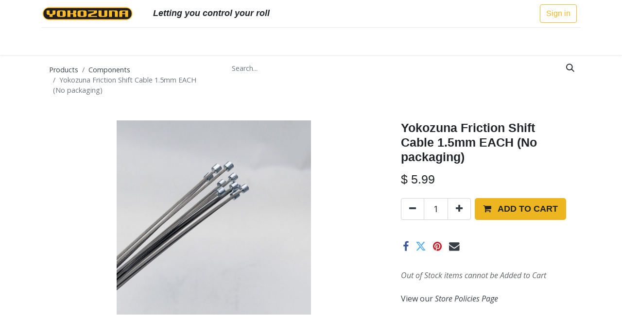

--- FILE ---
content_type: text/html; charset=utf-8
request_url: https://www.yokozunausa.com/shop/63691-yokozuna-friction-shift-cable-1-5mm-each-no-packaging-2310?page=2&category=1017
body_size: 6601
content:
<!DOCTYPE html>
<html lang="en-US" data-website-id="6" data-main-object="product.template(2310,)" data-add2cart-redirect="1">
    <head>
        <meta charset="utf-8"/>
        <meta http-equiv="X-UA-Compatible" content="IE=edge,chrome=1"/>
        <meta name="viewport" content="width=device-width, initial-scale=1"/>
    <meta name="generator" content="Odoo"/>
      
            <meta property="og:type" content="website"/>
            <meta property="og:title" content="Yokozuna Friction Shift Cable 1.5mm EACH (No packaging)"/>
            <meta property="og:site_name" content="Yokozuna USA"/>
            <meta property="og:url" content="https://www.yokozunausa.com/shop/63691-yokozuna-friction-shift-cable-1-5mm-each-no-packaging-2310"/>
            <meta property="og:image" content="https://www.yokozunausa.com/web/image/product.template/2310/image_1024?unique=0446fba"/>
            <meta property="og:description"/>
      
          <meta name="twitter:card" content="summary_large_image"/>
          <meta name="twitter:title" content="Yokozuna Friction Shift Cable 1.5mm EACH (No packaging)"/>
          <meta name="twitter:image" content="https://www.yokozunausa.com/web/image/product.template/2310/image_1024?unique=0446fba"/>
          <meta name="twitter:description"/>
    
    <link rel="canonical" href="https://www.yokozunausa.com/shop/63691-yokozuna-friction-shift-cable-1-5mm-each-no-packaging-2310"/>
    <link rel="preconnect" href="https://fonts.gstatic.com/" crossorigin=""/>
        <title>
        Yokozuna Friction Shift Cable 1.5mm EACH (No packaging) | 
        Yokozuna USA
      </title>
        <link type="image/x-icon" rel="shortcut icon" href="/web/image/website/6/favicon?unique=2cbc700"/>
        <link rel="preload" href="/web/static/src/libs/fontawesome/fonts/fontawesome-webfont.woff2?v=4.7.0" as="font" crossorigin=""/>
        <link type="text/css" rel="stylesheet" href="/web/assets/7683103-ad445b3/6/web.assets_frontend.min.css" data-asset-bundle="web.assets_frontend" data-asset-version="ad445b3"/>
        <script id="web.layout.odooscript" type="text/javascript">
            var odoo = {
                csrf_token: "d6b05fddc66787b231a6a17487ee6471f747a25ao1800561746",
                debug: "",
            };
        </script>
        <script type="text/javascript">
            odoo.__session_info__ = {"is_admin": false, "is_system": false, "is_website_user": true, "user_id": false, "is_frontend": true, "profile_session": null, "profile_collectors": null, "profile_params": null, "show_effect": false, "bundle_params": {"lang": "en_US", "website_id": 6}, "translationURL": "/website/translations", "cache_hashes": {"translations": "56d5ad630f54540c4fb4646a58c9a7c05c96b7f4"}, "recaptcha_public_key": "6LefS5YrAAAAANsFxlm1-kDfat_JxPAVfK4Kl4e4", "geoip_country_code": "US", "geoip_phone_code": 1, "lang_url_code": "en_US"};
            if (!/(^|;\s)tz=/.test(document.cookie)) {
                const userTZ = Intl.DateTimeFormat().resolvedOptions().timeZone;
                document.cookie = `tz=${userTZ}; path=/`;
            }
        </script>
        <script defer="defer" type="text/javascript" src="/web/assets/7593206-055a672/6/web.assets_frontend_minimal.min.js" data-asset-bundle="web.assets_frontend_minimal" data-asset-version="055a672"></script>
        <script defer="defer" type="text/javascript" data-src="/web/assets/7673571-97d222f/6/web.assets_frontend_lazy.min.js" data-asset-bundle="web.assets_frontend_lazy" data-asset-version="97d222f"></script>
        
        
    </head>
    <body>
        <div id="wrapwrap" class="   ">
                <header id="top" data-anchor="true" data-name="Header" class="  o_header_fixed">
                    
    <nav data-name="Navbar" class="navbar navbar-expand-lg navbar-light o_colored_level o_cc shadow-sm">
        
            <div id="top_menu_container" class="container flex-row flex-wrap">
                
    <a href="/" class="navbar-brand logo me-4">
            
            <span role="img" aria-label="Logo of Yokozuna USA" title="Yokozuna USA"><img src="/web/image/website/6/logo/Yokozuna%20USA?unique=2cbc700" class="img img-fluid" width="95" height="40" alt="Yokozuna USA" loading="lazy"/></span>
        </a>
    
                
                <div class="ms-lg-3 me-auto">
                    <div class="oe_structure oe_structure_solo" id="oe_structure_header_slogan_1">
      <section class="s_text_block o_colored_level" data-snippet="s_text_block" data-name="Text" style="background-image: none;">
        <div class="container">
          <h5 class="m-0" data-name="Slogan"><em><strong>Letting you control your roll</strong></em></h5>
        </div>
      </section>
    </div>
  </div>
                <ul class="nav navbar-nav navbar-expand ms-auto order-last order-lg-0">
                    
            <li class="nav-item ms-3 o_no_autohide_item">
                <a href="/web/login" class="btn btn-outline-primary">Sign in</a>
            </li>
                    
        
        
                    <li class="nav-item">
                        
        <div class="oe_structure oe_structure_solo ms-2">
            
        </div>
                    </li>
                </ul>
                
                <div class="w-100">
                    <div class="oe_structure oe_structure_solo" id="oe_structure_header_slogan_3">
            <section class="s_text_block" data-snippet="s_text_block" data-name="Text">
                <div class="container">
                    <div class="s_hr w-100 pt8 pb8" data-name="Separator">
                        <hr class="w-100 mx-auto" style="border-top-width: 1px; border-top-style: solid; border-color: var(--200);"/>
                    </div>
                </div>
            </section>
        </div>
    </div>
                
    <button type="button" data-bs-toggle="collapse" data-bs-target="#top_menu_collapse" class="navbar-toggler ">
        <span class="navbar-toggler-icon o_not_editable"></span>
    </button>
                 
                <div id="top_menu_collapse" class="collapse navbar-collapse">
    <ul id="top_menu" role="menu" class="nav navbar-nav o_menu_loading flex-grow-1">
        
                        
    <li class="nav-item dropdown  ">
        <a data-bs-toggle="dropdown" href="#" class="nav-link dropdown-toggle ">
            <span>Cables &amp; Housing</span>
        </a>
        <ul class="dropdown-menu" role="menu">
    <li role="presentation" class="">
        <a role="menuitem" href="/https/www-yokozunausa-com/shop/category/components-cable-housing-brake-shifter-kits-2795-category-2795-search-reaction" class="dropdown-item ">
            <span>Reaction Cable System</span>
        </a>
    </li>
    <li role="presentation" class="">
        <a role="menuitem" href="/shop/category/components-cable-housing-brake-shifter-kits-2795" class="dropdown-item ">
            <span>DIY Cable Kits</span>
        </a>
    </li>
    <li role="presentation" class="">
        <a role="menuitem" href="/shop?&amp;search=box" class="dropdown-item ">
            <span>Cable &amp; Housing, Bulk File Box</span>
        </a>
    </li>
    <li role="presentation" class="">
        <a role="menuitem" href="/shop?&amp;search=vintage" class="dropdown-item ">
            <span>Vintage Cable Housing</span>
        </a>
    </li>
        </ul>
    </li>
    <li class="nav-item dropdown  ">
        <a data-bs-toggle="dropdown" href="#" class="nav-link dropdown-toggle ">
            <span>Brakes &amp; Brake Shoes</span>
        </a>
        <ul class="dropdown-menu" role="menu">
    <li role="presentation" class="">
        <a role="menuitem" href="/shop/category/components-brakes-pads-shoes-715?search=yoko" class="dropdown-item ">
            <span>Brake Shoes</span>
        </a>
    </li>
    <li role="presentation" class="">
        <a role="menuitem" href="/shop/category/components-brake-levers-966" class="dropdown-item ">
            <span>Brake Levers</span>
        </a>
    </li>
    <li role="presentation" class="">
        <a role="menuitem" href="/shop?search=disc+brake" class="dropdown-item ">
            <span>Disc Brakes</span>
        </a>
    </li>
    <li role="presentation" class="">
        <a role="menuitem" href="/shop/category/components-brakes-linear-pull-v-brake-cantilevers-714" class="dropdown-item ">
            <span>Rim Brakes (Canti / Linear Pull)</span>
        </a>
    </li>
    <li role="presentation" class="">
        <a role="menuitem" href="/shop/category/components-brakes-calipers-road-711" class="dropdown-item ">
            <span>Rim Brakes (Road)</span>
        </a>
    </li>
        </ul>
    </li>
    <li class="nav-item dropdown  ">
        <a data-bs-toggle="dropdown" href="#" class="nav-link dropdown-toggle ">
            <span>Small Parts</span>
        </a>
        <ul class="dropdown-menu" role="menu">
    <li role="presentation" class="">
        <a role="menuitem" href="/shop/category/components-cable-housing-ferrules-crimps-729?search=yoko" class="dropdown-item ">
            <span>Ferrules &amp; Crimps</span>
        </a>
    </li>
    <li role="presentation" class="">
        <a role="menuitem" href="/shop/category/components-cable-housing-cable-hanger-guides-stops-730" class="dropdown-item ">
            <span>Cable Guides &amp; Stops</span>
        </a>
    </li>
    <li role="presentation" class="">
        <a role="menuitem" href="/shop/category/components-brakes-parts-accessories-716" class="dropdown-item ">
            <span>Brake Small Parts </span>
        </a>
    </li>
    <li role="presentation" class="">
        <a role="menuitem" href="/shop/product/yokozuna-alloy-valve-caps-presta-4021" class="dropdown-item ">
            <span>Alloy Valve Caps</span>
        </a>
    </li>
    <li role="presentation" class="">
        <a role="menuitem" href="/shop?search=protector" class="dropdown-item ">
            <span>Chainstay Protector</span>
        </a>
    </li>
        </ul>
    </li>
    <li role="presentation" class="nav-item">
        <a role="menuitem" href="/shop" class="nav-link active">
            <span>Shop All</span>
        </a>
    </li>
    <li class="nav-item dropdown  ">
        <a data-bs-toggle="dropdown" href="#" class="nav-link dropdown-toggle ">
            <span>More Info</span>
        </a>
        <ul class="dropdown-menu" role="menu">
    <li role="presentation" class="">
        <a role="menuitem" href="/about" class="dropdown-item ">
            <span>About Us</span>
        </a>
    </li>
    <li role="presentation" class="">
        <a role="menuitem" href="/contactyoko" class="dropdown-item ">
            <span>Contact Us</span>
        </a>
    </li>
    <li role="presentation" class="">
        <a role="menuitem" href="/distributors-yoko" class="dropdown-item ">
            <span>Distributors</span>
        </a>
    </li>
    <li role="presentation" class="">
        <a role="menuitem" href="/downloads-instructions-yoko" class="dropdown-item ">
            <span>Downloads</span>
        </a>
    </li>
    <li role="presentation" class="">
        <a role="menuitem" href="/store-policies-yoko" class="dropdown-item ">
            <span>Store Policies</span>
        </a>
    </li>
    <li role="presentation" class="">
        <a role="menuitem" href="/privacy-policy" class="dropdown-item ">
            <span>Privacy Policy</span>
        </a>
    </li>
        </ul>
    </li>
        
            <li class="nav-item divider d-none"></li> 
            <li class="o_wsale_my_cart align-self-md-start  nav-item">
                <a href="/shop/cart" class="nav-link">
                    <i class="fa fa-shopping-cart"></i>
                    <sup class="my_cart_quantity badge text-bg-primary" data-order-id="">0</sup>
                </a>
            </li>
        
                    
    </ul>
                    
                </div>
            </div>
        
    </nav>
    
        </header>
                <main>
                    
    <div itemscope="itemscope" itemtype="http://schema.org/Product" id="wrap" class="js_sale o_wsale_product_page ecom-zoomable zoomodoo-next" data-ecom-zoom-click="1">
      <section id="product_detail" class="container py-2 oe_website_sale " data-view-track="1">
        <div class="row">
          <div class="col-md-4">
            <ol class="breadcrumb">
              <li class="breadcrumb-item">
                <a href="/shop">Products</a>
              </li>
              <li class="breadcrumb-item">
                <a href="/shop/category/components-1017">Components</a>
              </li>
              <li class="breadcrumb-item active">
                <span>Yokozuna Friction Shift Cable 1.5mm EACH (No packaging)</span>
              </li>
            </ol>
          </div>
          <div class="col-md-8">
            <div class="row row-cols-lg-auto justify-content-end">
    <form method="get" class="o_searchbar_form o_wait_lazy_js s_searchbar_input o_wsale_products_searchbar_form me-auto flex-grow-1 " action="/shop/category/components-1017?category=1017" data-snippet="s_searchbar_input">
            <div role="search" class="input-group ">
        <input type="search" name="search" class="search-query form-control oe_search_box border-0 text-bg-" placeholder="Search..." data-search-type="products" data-limit="5" data-display-image="true" data-display-description="true" data-display-extra-link="true" data-display-detail="true" data-order-by="name asc"/>
        <button type="submit" aria-label="Search" title="Search" class="btn oe_search_button btn btn-">
            <i class="oi oi-search"></i>
        </button>
    </div>

            <input name="order" type="hidden" class="o_search_order_by" value="name asc"/>
            
        
        </form>
        <div class="o_pricelist_dropdown dropdown d-none">

            <a role="button" href="#" data-bs-toggle="dropdown" class="dropdown-toggle btn btn-">
                New Retail YOKOZUNA
            </a>
            <div class="dropdown-menu" role="menu">
            </div>
        </div>
            </div>
          </div>
        </div>
        <div class="row">
          <div class="row" id="product_detail_main" data-name="Product Page" data-image_width="66_pc" data-image_layout="carousel">
                        <div class="col-lg-8 mt-lg-4 o_wsale_product_images position-relative">
        <div id="o-carousel-product" class="carousel slide position-sticky mb-3 overflow-hidden" data-bs-ride="carousel" data-bs-interval="0" data-name="Product Carousel">
            <div class="o_carousel_product_outer carousel-outer position-relative flex-grow-1">
                <div class="carousel-inner h-100">
                        <div class="carousel-item h-100 active">
        <div class="d-flex align-items-center justify-content-center h-100 oe_unmovable"><img src="/web/image/product.product/2310/image_1024/%5B63691%5D%20Yokozuna%20Friction%20Shift%20Cable%201.5mm%20EACH%20%28No%20packaging%29?unique=48eb5cb" class="img img-fluid oe_unmovable product_detail_img mh-100" alt="Yokozuna Friction Shift Cable 1.5mm EACH (No packaging)" loading="lazy"/></div>
                        </div>
                </div>
            </div>
        <div class="o_carousel_product_indicators pt-2 overflow-hidden">
        </div>
        </div>
                        </div>
                        <div id="product_details" class="col-lg-4 mt-md-4">
                            <h1 itemprop="name">Yokozuna Friction Shift Cable 1.5mm EACH (No packaging)</h1>
                            <span itemprop="url" style="display:none;">https://www.merrysales.com//shop/63691-yokozuna-friction-shift-cable-1-5mm-each-no-packaging-2310</span>
                            <span itemprop="image" style="display:none;">https://www.merrysales.com//web/image/product.template/2310/image_1920?unique=0446fba</span>
                            
                            <form action="/shop/cart/update" method="POST">
                                <input type="hidden" name="csrf_token" value="d6b05fddc66787b231a6a17487ee6471f747a25ao1800561746"/>
                                <div class="js_product js_main_product mb-3">
                                    <div>
        <div itemprop="offers" itemscope="itemscope" itemtype="http://schema.org/Offer" class="product_price mt-2 mb-3 d-inline-block">
            <h3 class="css_editable_mode_hidden">
                <span class="oe_price" style="white-space: nowrap;" data-oe-type="monetary" data-oe-expression="combination_info[&#39;price&#39;]">$ <span class="oe_currency_value">5.99</span></span>
                <span itemprop="price" style="display:none;">5.99</span>
                <span itemprop="priceCurrency" style="display:none;">USD</span>
                <span style="text-decoration: line-through; white-space: nowrap;" itemprop="listPrice" class="text-danger oe_default_price ms-1 h5 d-none" data-oe-type="monetary" data-oe-expression="combination_info[&#39;list_price&#39;]">$ <span class="oe_currency_value">5.99</span></span>
            </h3>
            <h3 class="css_non_editable_mode_hidden decimal_precision" data-precision="2">
                <span>$ <span class="oe_currency_value">0.00</span></span>
            </h3>
        </div>
        <div id="product_unavailable" class="d-none">
            <h3 class="fst-italic">​</h3>
        </div>
                                    </div>
                                    
                                        <input type="hidden" class="product_id" name="product_id" value="2310"/>
                                        <input type="hidden" class="product_template_id" name="product_template_id" value="2310"/>
                                        <input type="hidden" class="product_category_id" name="product_category_id" value="2793"/>
                                            <ul class="d-none js_add_cart_variants mb-0" data-attribute_exclusions="{&#39;exclusions: []&#39;}"></ul>
                                    
                                    <p class="css_not_available_msg alert alert-warning">This combination does not exist.</p>
                                    <div id="o_wsale_cta_wrapper" class="d-flex flex-wrap align-items-center">
        <div contenteditable="false" class="css_quantity input-group d-inline-flex me-2 mb-2 align-middle input-group-lg">
            <a class="btn btn-link js_add_cart_json" aria-label="Remove one" title="Remove one" href="#">
                <i class="fa fa-minus"></i>
            </a>
            <input type="text" class="form-control quantity text-center" data-min="1" name="add_qty" value="1"/>
            <a class="btn btn-link float_left js_add_cart_json" aria-label="Add one" title="Add one" href="#">
                <i class="fa fa-plus"></i>
            </a>
        </div>
                                        <div id="add_to_cart_wrap" class="d-inline-flex align-items-center mb-2 me-auto">
                                            <a data-animation-selector=".o_wsale_product_images" role="button" id="add_to_cart" href="#" class="btn btn-primary js_check_product a-submit flex-grow-1 btn-lg">
                                                <i class="fa fa-shopping-cart me-2"></i>
                                                <span style="font-weight: bold">ADD TO CART</span>
                                            </a>
                                        </div>
                                        <div id="product_option_block" class="d-flex flex-wrap w-100"></div>
                                    </div>
      <div class="availability_messages o_not_editable"></div>
                                    <div id="contact_us_wrapper" class="d-none oe_structure oe_structure_solo ">
                                        <section class="s_text_block" data-snippet="s_text_block" data-name="Text">
                                            <div class="container">
                                                <a class="btn btn-primary btn_cta" href="/contactus">Contact Us
                                                </a>
                                            </div>
                                        </section>
                                    </div>
                                </div>
                            </form>
                            <div id="product_attributes_simple">
                                <table class="table table-sm text-muted d-none">
                                </table>
                            </div>
                            <div id="o_product_terms_and_share" class="d-flex justify-content-between flex-column flex-md-row align-items-md-end mb-3">
            <div class="h4 mt-3 mb-0 d-flex justify-content-md-end flex-shrink-0" contenteditable="false">
    <div data-snippet="s_share" class="s_share text-start text-lg-end">
        <a href="https://www.facebook.com/sharer/sharer.php?u={url}" target="_blank" class="s_share_facebook mx-1 my-0">
            <i class="fa fa-facebook "></i>
        </a>
        <a href="https://twitter.com/intent/tweet?text={title}&amp;url={url}" target="_blank" class="s_share_twitter mx-1 my-0">
            <i class="fa fa-twitter "></i>
        </a>
        <a href="https://pinterest.com/pin/create/button/?url={url}&amp;media={media}&amp;description={title}" target="_blank" class="s_share_pinterest mx-1 my-0">
            <i class="fa fa-pinterest "></i>
        </a>
        <a href="/cdn-cgi/l/email-protection#251a474a415c185e50574958034448551e5650474f404651185e514c51494058" class="s_share_email mx-1 my-0">
            <i class="fa fa-envelope "></i>
        </a>
    </div>
            </div>
                            </div>
          <input id="wsale_user_email" type="hidden" value=""/>
    <p class="text-muted"><a href="/shop/terms" data-bs-original-title="" title="" aria-describedby="tooltip214308">&nbsp;</a><br/> <span style="font-size: 16px;"><em>Out of Stock items cannot be Added to Cart<br/>&nbsp;<br/></em></span><span style="font-size: 16px;"></span><span style="font-size: 16px;"><a href="/store-policies-yoko" data-bs-original-title="" title="">View our&nbsp;<em>Store Policies Page</em></a></span></p>
                        </div>
                    </div>
                </div>
      </section>
      <div itemprop="description" class="oe_structure mt16" id="product_full_description"><section class="s_two_columns" data-snippet="s_two_columns">
            <div class="container">
                <div class="row">
                    <div class="col-md-12 text-center" data-name="Title">
                        <h2><br></h2></div>
                    <div class="col-md-6 mb32 mt32"><h4 class="mt32 text-center"><br></h4></div>
                    <div class="col-md-6 mb32 mt32">
                        
                        
                        <p class="mt16 text-justify">Before index shifting came along, all shift cables were 1.5mm, not 1.2mm. We feel using 1.5mm with your friction shifter set up will reduce flex and improve shifting experience. Stainless steel. Sold singly. </p>
                    </div>
                </div>
            </div>
        </section></div>
    </div>
  
                </main>
                <footer id="bottom" data-anchor="true" data-name="Footer" class="o_footer o_colored_level o_cc ">
                    <div id="footer" class="oe_structure oe_structure_solo"></div>
  <div id="o_footer_scrolltop_wrapper" class="container h-0 d-flex align-items-center justify-content-center">
            <a id="o_footer_scrolltop" role="button" href="#top" title="Scroll To Top" class="btn btn-primary rounded-circle d-flex align-items-center justify-content-center">
                <span class="fa fa-1x fa-chevron-up"></span>
            </a>
        </div>
                    <div class="o_footer_copyright o_colored_level o_cc" data-name="Copyright">
                        <div class="container py-3">
                            <div class="row">
                                <div class="col-sm text-center text-sm-start text-muted">
                                    <span class="o_footer_copyright_name me-2">Copyright © The Merry Sales Co.</span>
    </div>
                                <div class="col-sm text-center text-sm-end o_not_editable">
        <div class="o_brand_promotion">
        Powered by 
            <a target="_blank" class="badge text-bg-light" href="http://www.odoo.com?utm_source=db&amp;utm_medium=website">
                <img alt="Odoo" src="/web/static/img/odoo_logo_tiny.png" width="62" height="20" style="width: auto; height: 1em; vertical-align: baseline;" loading="lazy"/>
            </a>
        - 
                    The #1 <a target="_blank" href="http://www.odoo.com/app/ecommerce?utm_source=db&amp;utm_medium=website">Open Source eCommerce</a>
                
        </div>
                                </div>
                            </div>
                        </div>
                    </div>
                </footer>
            </div>
    <script data-cfasync="false" src="/cdn-cgi/scripts/5c5dd728/cloudflare-static/email-decode.min.js"></script><script id="tracking_code">
            (function(i,s,o,g,r,a,m){i['GoogleAnalyticsObject']=r;i[r]=i[r]||function(){
            (i[r].q=i[r].q||[]).push(arguments)},i[r].l=1*new Date();a=s.createElement(o),
            m=s.getElementsByTagName(o)[0];a.async=1;a.src=g;m.parentNode.insertBefore(a,m)
            })(window,document,'script','//www.google-analytics.com/analytics.js','ga');

            ga('create', 'UA-16073611-3'.trim(), 'auto');
            ga('send','pageview');
        </script>
        
        <script defer src="https://static.cloudflareinsights.com/beacon.min.js/vcd15cbe7772f49c399c6a5babf22c1241717689176015" integrity="sha512-ZpsOmlRQV6y907TI0dKBHq9Md29nnaEIPlkf84rnaERnq6zvWvPUqr2ft8M1aS28oN72PdrCzSjY4U6VaAw1EQ==" data-cf-beacon='{"version":"2024.11.0","token":"c640f95ff6d34ef2a99d4f7fe2bcb2c7","r":1,"server_timing":{"name":{"cfCacheStatus":true,"cfEdge":true,"cfExtPri":true,"cfL4":true,"cfOrigin":true,"cfSpeedBrain":true},"location_startswith":null}}' crossorigin="anonymous"></script>
</body>
</html>

--- FILE ---
content_type: text/plain
request_url: https://www.google-analytics.com/j/collect?v=1&_v=j102&a=1169877283&t=pageview&_s=1&dl=https%3A%2F%2Fwww.yokozunausa.com%2Fshop%2F63691-yokozuna-friction-shift-cable-1-5mm-each-no-packaging-2310%3Fpage%3D2%26category%3D1017&ul=en-us%40posix&dt=Yokozuna%20Friction%20Shift%20Cable%201.5mm%20EACH%20(No%20packaging)%20%7C%20Yokozuna%20USA&sr=1280x720&vp=1280x720&_u=IEBAAEABAAAAACAAI~&jid=1104755197&gjid=79555330&cid=712801358.1769025752&tid=UA-16073611-3&_gid=2116837887.1769025752&_r=1&_slc=1&z=801253067
body_size: -451
content:
2,cG-E5M682H672